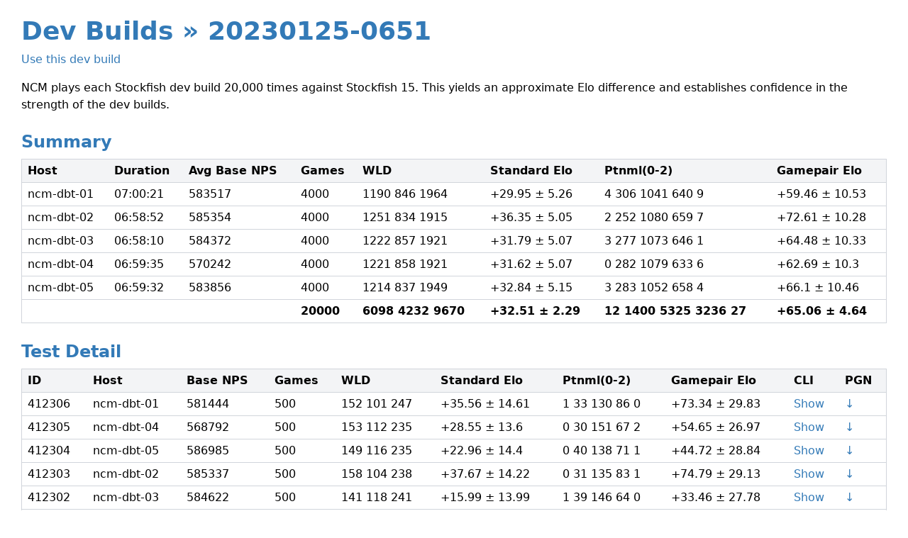

--- FILE ---
content_type: text/html; charset=utf-8
request_url: https://nextchessmove.com/dev-builds/d3860f8d5efa4d9df726fa605b24689d6a829c7e
body_size: 7550
content:
<!DOCTYPE html>
<html lang="en" class="h-full min-h-screen">
  <head>
    <meta charset="utf-8">
    <meta name="viewport" content="width=device-width, initial-scale=1">
    <meta name="csrf-token" content="YxEPJTd7HWMGa2R-PV0qbi8GFhh-MGoRWGYrXNENN-30Whd_CedtHV0u">

      <title>Next Chess Move: Stockfish Development Builds</title>

    <link phx-track-static rel="stylesheet" href="/assets/app-6d2a36065708d287f36a4cdd39e179d0.css?vsn=d">

<script type="text/javascript" src="https://www.gstatic.com/charts/loader.js"></script>

<script type="text/javascript">
  function buildTooltip(elo, committerDate, commitMessage) {
    return (
      '<div class="px-2 py-1 whitespace-nowrap">' +
        '<div class="font-bold">' +
          formatDevBuildName(committerDate) +
        '</div>' +
        '<div class="my-1">' +
          escapeHtml(commitMessage) +
        '</div>' +
        '<div>' +
          'Elo: ' + formatElo(elo) +
        '</span>' +
      '</div>'
    )
  }

  function escapeHtml(unsafe) {
    return unsafe
      .replace(/&/g, "&amp;")
      .replace(/</g, "&lt;")
      .replace(/>/g, "&gt;")
      .replace(/"/g, "&quot;")
      .replace(/'/g, "&#039;")
  }

  function formatDevBuildName(committerDate) {
    year = committerDate.substring(0, 4)
    month = committerDate.substring(5, 7)
    day = committerDate.substring(8, 10)
    hour = committerDate.substring(11, 13)
    minute = committerDate.substring(14, 16)

    return year + month + day + "-" + hour + minute
  }

  function formatElo(elo) {
    diff = elo[0]
    error = elo[1]
    return (diff >= 0 ? "+" : "") + diff.toFixed(2) + " &plusmn; " + error.toFixed(2)
  }
</script>

    
    
  
    <link rel="alternate" media="only screen and (max-width: 640px)" href="https://m.nextchessmove.com/dev-builds/d3860f8d5efa4d9df726fa605b24689d6a829c7e">
  


    <script src="https://js.stripe.com/v3/"></script>

    <script>
      (function() {
        var uv=document.createElement('script');
        uv.type='text/javascript';
        uv.async=true;
        uv.src='//widget.uservoice.com/WVm3DjQmb3pcCJTXZsJig.js';
        var s=document.getElementsByTagName('script')[0];
        s.parentNode.insertBefore(uv,s)
      })()
    </script>

    <script>
      function openUserVoice() {
        const UserVoice = window.UserVoice || [];

        UserVoice.push(
          [
            'showLightbox',
            'classic_widget',
            {
              mode: 'full',
              primary_color: '#7ea16b',
              link_color: '#3379b7',
              default_mode: 'support',
              forum_id: 159717
            }
          ]
        )
      }
    </script>
    <script async defer data-domain="nextchessmove.com" src="https://plausible.nextchessmove.com/js/plausible.js">
    </script>
  </head>
  <body class="min-h-full flex flex-col dark:bg-gray-800 dark:text-gray-300 ">
    <div class="flex-grow pb-16">
<div class="container mx-auto px-4">
  <h1 class="mt-6 text-4xl font-bold text-ncm-blue">
    <a href="/dev-builds">Dev Builds</a>
    &raquo; 20230125-0651
  </h1>

  <p class="mt-2">
    <a href="/?dev_build_id=d3860f8d5efa4d9df726fa605b24689d6a829c7e" class="link">
      Use this dev build
    </a>
  </p>

  <div class="mt-4">
    <p>
  NCM plays each Stockfish dev build 20,000 times against Stockfish 15.
  This yields an approximate Elo difference and establishes confidence in
  the strength of the dev
  builds.
</p>
  </div>

  <h2 class="mt-6 font-bold text-2xl text-ncm-blue">
    Summary
  </h2>

  <table class="mt-2 w-full border border-gray-300 text-left [&_th]:px-2 [&_th]:py-1 [&_td]:px-2 [&_td]:py-1">
    <thead>
      <tr class="bg-gray-100">
        <th>Host</th>
        <th>Duration</th>
        <th>Avg Base NPS</th>
        <th>Games</th>
        <th>WLD</th>
        <th>Standard Elo</th>
        <th>Ptnml(0-2)</th>
        <th>Gamepair Elo</th>
      </tr>
    </thead>
    <tbody class="[&>tr]:border-t [&>tr]:border-gray-300">

        <tr>
          <td>ncm-dbt-01</td>
          <td>07:00:21</td>
          <td>583517</td>
          <td>4000</td>
          <td>
1190
846
1964
          </td>
          <td>+29.95 &plusmn; 5.26</td>
          <td>4 306 1041 640 9</td>
          <td>+59.46 &plusmn; 10.53</td>
        </tr>

        <tr>
          <td>ncm-dbt-02</td>
          <td>06:58:52</td>
          <td>585354</td>
          <td>4000</td>
          <td>
1251
834
1915
          </td>
          <td>+36.35 &plusmn; 5.05</td>
          <td>2 252 1080 659 7</td>
          <td>+72.61 &plusmn; 10.28</td>
        </tr>

        <tr>
          <td>ncm-dbt-03</td>
          <td>06:58:10</td>
          <td>584372</td>
          <td>4000</td>
          <td>
1222
857
1921
          </td>
          <td>+31.79 &plusmn; 5.07</td>
          <td>3 277 1073 646 1</td>
          <td>+64.48 &plusmn; 10.33</td>
        </tr>

        <tr>
          <td>ncm-dbt-04</td>
          <td>06:59:35</td>
          <td>570242</td>
          <td>4000</td>
          <td>
1221
858
1921
          </td>
          <td>+31.62 &plusmn; 5.07</td>
          <td>0 282 1079 633 6</td>
          <td>+62.69 &plusmn; 10.3</td>
        </tr>

        <tr>
          <td>ncm-dbt-05</td>
          <td>06:59:32</td>
          <td>583856</td>
          <td>4000</td>
          <td>
1214
837
1949
          </td>
          <td>+32.84 &plusmn; 5.15</td>
          <td>3 283 1052 658 4</td>
          <td>+66.1 &plusmn; 10.46</td>
        </tr>


        <tr class="font-bold">
          <td colspan="3"></td>
          <td>20000</td>
          <td>
6098
4232
9670
          </td>
          <td>+32.51 &plusmn; 2.29</td>
          <td>12 1400 5325 3236 27</td>
          <td>+65.06 &plusmn; 4.64</td>
        </tr>

    </tbody>
  </table>

  <h2 class="mt-6 font-bold text-2xl text-ncm-blue">
    Test Detail
  </h2>

  <script type="text/javascript">
    function toggleCli(button) {
      hidden = button.closest("tr").nextElementSibling.classList.toggle("hidden")
      button.innerText = hidden ? "Show" : "Hide"
    }
  </script>

  <table class="mt-2 w-full border border-gray-300 text-left [&_td]:px-2 [&_td]:py-1 [&_th]:px-2 [&_th]:py-1">
    <thead>
      <tr class="bg-gray-100">
        <th>ID</th>
        <th>Host</th>
        <th>Base NPS</th>
        <th>Games</th>
        <th>WLD</th>
        <th>Standard Elo</th>
        <th>Ptnml(0-2)</th>
        <th>Gamepair Elo</th>
        <th>CLI</th>
        <th>PGN</th>
      </tr>
    </thead>
    <tbody class="[&_tr]:border-t [&_tr]:border-gray-300">

        <tr>
          <td>412306</td>
          <td>ncm-dbt-01</td>
          <td>581444</td>
          <td>500</td>
          <td>
152
101
247
          </td>
          <td>+35.56 &plusmn; 14.61</td>
          <td>
1
33
130
86
0
          </td>
          <td>+73.34 &plusmn; 29.83</td>
          <td>
            <button class="text-ncm-blue" onclick="toggleCli(this)">
              Show
            </button>
          </td>
          <td>

              <a href="https://s3-us-west-2.amazonaws.com/ncm-dbt-production/pgn-sf15/20230125-0651-d3860f8d5efa4d9df726fa605b24689d6a829c7e/ncm-dbt-20230125-0651-040.pgn.gz" class="text-ncm-blue">
                &darr;
              </a>

          </td>
        </tr>
        <tr class="hidden">
          <td colSpan="12">
            <pre class="text-sm py-2">cutechess-cli \
  -rounds 266 \
  -games 2 \
  -concurrency 16 \
  -srand 406951039 \
  -pgnout ncm-dbt-20230125-0651-040.pgn \
  -openings \
    file=UHO_4060_v2.epd \
    format=epd \
    order=random \
  -repeat \
  -resign \
    movecount=3 \
    score=600 \
  -draw \
    movenumber=34 \
    movecount=8 \
    score=5 \
  -each \
    tc=30+0.3 \
    timemargin=10000 \
    proto=uci \
    option.Hash=128 \
    option.Threads=8 \
  -engine \
    name=20230125-0651 \
    cmd=docker \
    arg=run \
    arg=-i \
    arg=--rm \
    arg=--entrypoint=/engine \
    arg=dev_build:d3860f8d5efa4d9df726fa605b24689d6a829c7e \
  -engine \
    name=sf15 \
    cmd=docker \
    arg=run \
    arg=-i \
    arg=--rm \
    arg=--entrypoint=/engine \
    arg=stockfish:15</pre>
          </td>
        </tr>

        <tr>
          <td>412305</td>
          <td>ncm-dbt-04</td>
          <td>568792</td>
          <td>500</td>
          <td>
153
112
235
          </td>
          <td>+28.55 &plusmn; 13.6</td>
          <td>
0
30
151
67
2
          </td>
          <td>+54.65 &plusmn; 26.97</td>
          <td>
            <button class="text-ncm-blue" onclick="toggleCli(this)">
              Show
            </button>
          </td>
          <td>

              <a href="https://s3-us-west-2.amazonaws.com/ncm-dbt-production/pgn-sf15/20230125-0651-d3860f8d5efa4d9df726fa605b24689d6a829c7e/ncm-dbt-20230125-0651-039.pgn.gz" class="text-ncm-blue">
                &darr;
              </a>

          </td>
        </tr>
        <tr class="hidden">
          <td colSpan="12">
            <pre class="text-sm py-2">cutechess-cli \
  -rounds 266 \
  -games 2 \
  -concurrency 16 \
  -srand 1328285889 \
  -pgnout ncm-dbt-20230125-0651-039.pgn \
  -openings \
    file=UHO_4060_v2.epd \
    format=epd \
    order=random \
  -repeat \
  -resign \
    movecount=3 \
    score=600 \
  -draw \
    movenumber=34 \
    movecount=8 \
    score=5 \
  -each \
    tc=30+0.3 \
    timemargin=10000 \
    proto=uci \
    option.Hash=128 \
    option.Threads=8 \
  -engine \
    name=20230125-0651 \
    cmd=docker \
    arg=run \
    arg=-i \
    arg=--rm \
    arg=--entrypoint=/engine \
    arg=dev_build:d3860f8d5efa4d9df726fa605b24689d6a829c7e \
  -engine \
    name=sf15 \
    cmd=docker \
    arg=run \
    arg=-i \
    arg=--rm \
    arg=--entrypoint=/engine \
    arg=stockfish:15</pre>
          </td>
        </tr>

        <tr>
          <td>412304</td>
          <td>ncm-dbt-05</td>
          <td>586985</td>
          <td>500</td>
          <td>
149
116
235
          </td>
          <td>+22.96 &plusmn; 14.4</td>
          <td>
0
40
138
71
1
          </td>
          <td>+44.72 &plusmn; 28.84</td>
          <td>
            <button class="text-ncm-blue" onclick="toggleCli(this)">
              Show
            </button>
          </td>
          <td>

              <a href="https://s3-us-west-2.amazonaws.com/ncm-dbt-production/pgn-sf15/20230125-0651-d3860f8d5efa4d9df726fa605b24689d6a829c7e/ncm-dbt-20230125-0651-038.pgn.gz" class="text-ncm-blue">
                &darr;
              </a>

          </td>
        </tr>
        <tr class="hidden">
          <td colSpan="12">
            <pre class="text-sm py-2">cutechess-cli \
  -rounds 266 \
  -games 2 \
  -concurrency 16 \
  -srand 77392920 \
  -pgnout ncm-dbt-20230125-0651-038.pgn \
  -openings \
    file=UHO_4060_v2.epd \
    format=epd \
    order=random \
  -repeat \
  -resign \
    movecount=3 \
    score=600 \
  -draw \
    movenumber=34 \
    movecount=8 \
    score=5 \
  -each \
    tc=30+0.3 \
    timemargin=10000 \
    proto=uci \
    option.Hash=128 \
    option.Threads=8 \
  -engine \
    name=20230125-0651 \
    cmd=docker \
    arg=run \
    arg=-i \
    arg=--rm \
    arg=--entrypoint=/engine \
    arg=dev_build:d3860f8d5efa4d9df726fa605b24689d6a829c7e \
  -engine \
    name=sf15 \
    cmd=docker \
    arg=run \
    arg=-i \
    arg=--rm \
    arg=--entrypoint=/engine \
    arg=stockfish:15</pre>
          </td>
        </tr>

        <tr>
          <td>412303</td>
          <td>ncm-dbt-02</td>
          <td>585337</td>
          <td>500</td>
          <td>
158
104
238
          </td>
          <td>+37.67 &plusmn; 14.22</td>
          <td>
0
31
135
83
1
          </td>
          <td>+74.79 &plusmn; 29.13</td>
          <td>
            <button class="text-ncm-blue" onclick="toggleCli(this)">
              Show
            </button>
          </td>
          <td>

              <a href="https://s3-us-west-2.amazonaws.com/ncm-dbt-production/pgn-sf15/20230125-0651-d3860f8d5efa4d9df726fa605b24689d6a829c7e/ncm-dbt-20230125-0651-037.pgn.gz" class="text-ncm-blue">
                &darr;
              </a>

          </td>
        </tr>
        <tr class="hidden">
          <td colSpan="12">
            <pre class="text-sm py-2">cutechess-cli \
  -rounds 266 \
  -games 2 \
  -concurrency 16 \
  -srand 254009189 \
  -pgnout ncm-dbt-20230125-0651-037.pgn \
  -openings \
    file=UHO_4060_v2.epd \
    format=epd \
    order=random \
  -repeat \
  -resign \
    movecount=3 \
    score=600 \
  -draw \
    movenumber=34 \
    movecount=8 \
    score=5 \
  -each \
    tc=30+0.3 \
    timemargin=10000 \
    proto=uci \
    option.Hash=128 \
    option.Threads=8 \
  -engine \
    name=20230125-0651 \
    cmd=docker \
    arg=run \
    arg=-i \
    arg=--rm \
    arg=--entrypoint=/engine \
    arg=dev_build:d3860f8d5efa4d9df726fa605b24689d6a829c7e \
  -engine \
    name=sf15 \
    cmd=docker \
    arg=run \
    arg=-i \
    arg=--rm \
    arg=--entrypoint=/engine \
    arg=stockfish:15</pre>
          </td>
        </tr>

        <tr>
          <td>412302</td>
          <td>ncm-dbt-03</td>
          <td>584622</td>
          <td>500</td>
          <td>
141
118
241
          </td>
          <td>+15.99 &plusmn; 13.99</td>
          <td>
1
39
146
64
0
          </td>
          <td>+33.46 &plusmn; 27.78</td>
          <td>
            <button class="text-ncm-blue" onclick="toggleCli(this)">
              Show
            </button>
          </td>
          <td>

              <a href="https://s3-us-west-2.amazonaws.com/ncm-dbt-production/pgn-sf15/20230125-0651-d3860f8d5efa4d9df726fa605b24689d6a829c7e/ncm-dbt-20230125-0651-036.pgn.gz" class="text-ncm-blue">
                &darr;
              </a>

          </td>
        </tr>
        <tr class="hidden">
          <td colSpan="12">
            <pre class="text-sm py-2">cutechess-cli \
  -rounds 266 \
  -games 2 \
  -concurrency 16 \
  -srand 3617791634 \
  -pgnout ncm-dbt-20230125-0651-036.pgn \
  -openings \
    file=UHO_4060_v2.epd \
    format=epd \
    order=random \
  -repeat \
  -resign \
    movecount=3 \
    score=600 \
  -draw \
    movenumber=34 \
    movecount=8 \
    score=5 \
  -each \
    tc=30+0.3 \
    timemargin=10000 \
    proto=uci \
    option.Hash=128 \
    option.Threads=8 \
  -engine \
    name=20230125-0651 \
    cmd=docker \
    arg=run \
    arg=-i \
    arg=--rm \
    arg=--entrypoint=/engine \
    arg=dev_build:d3860f8d5efa4d9df726fa605b24689d6a829c7e \
  -engine \
    name=sf15 \
    cmd=docker \
    arg=run \
    arg=-i \
    arg=--rm \
    arg=--entrypoint=/engine \
    arg=stockfish:15</pre>
          </td>
        </tr>

        <tr>
          <td>412301</td>
          <td>ncm-dbt-04</td>
          <td>571833</td>
          <td>500</td>
          <td>
135
110
255
          </td>
          <td>+17.39 &plusmn; 14.75</td>
          <td>
0
47
131
72
0
          </td>
          <td>+34.86 &plusmn; 29.77</td>
          <td>
            <button class="text-ncm-blue" onclick="toggleCli(this)">
              Show
            </button>
          </td>
          <td>

              <a href="https://s3-us-west-2.amazonaws.com/ncm-dbt-production/pgn-sf15/20230125-0651-d3860f8d5efa4d9df726fa605b24689d6a829c7e/ncm-dbt-20230125-0651-035.pgn.gz" class="text-ncm-blue">
                &darr;
              </a>

          </td>
        </tr>
        <tr class="hidden">
          <td colSpan="12">
            <pre class="text-sm py-2">cutechess-cli \
  -rounds 266 \
  -games 2 \
  -concurrency 16 \
  -srand 430408059 \
  -pgnout ncm-dbt-20230125-0651-035.pgn \
  -openings \
    file=UHO_4060_v2.epd \
    format=epd \
    order=random \
  -repeat \
  -resign \
    movecount=3 \
    score=600 \
  -draw \
    movenumber=34 \
    movecount=8 \
    score=5 \
  -each \
    tc=30+0.3 \
    timemargin=10000 \
    proto=uci \
    option.Hash=128 \
    option.Threads=8 \
  -engine \
    name=20230125-0651 \
    cmd=docker \
    arg=run \
    arg=-i \
    arg=--rm \
    arg=--entrypoint=/engine \
    arg=dev_build:d3860f8d5efa4d9df726fa605b24689d6a829c7e \
  -engine \
    name=sf15 \
    cmd=docker \
    arg=run \
    arg=-i \
    arg=--rm \
    arg=--entrypoint=/engine \
    arg=stockfish:15</pre>
          </td>
        </tr>

        <tr>
          <td>412300</td>
          <td>ncm-dbt-01</td>
          <td>584201</td>
          <td>500</td>
          <td>
146
114
240
          </td>
          <td>+22.26 &plusmn; 14.6</td>
          <td>
0
41
138
69
2
          </td>
          <td>+41.89 &plusmn; 28.84</td>
          <td>
            <button class="text-ncm-blue" onclick="toggleCli(this)">
              Show
            </button>
          </td>
          <td>

              <a href="https://s3-us-west-2.amazonaws.com/ncm-dbt-production/pgn-sf15/20230125-0651-d3860f8d5efa4d9df726fa605b24689d6a829c7e/ncm-dbt-20230125-0651-034.pgn.gz" class="text-ncm-blue">
                &darr;
              </a>

          </td>
        </tr>
        <tr class="hidden">
          <td colSpan="12">
            <pre class="text-sm py-2">cutechess-cli \
  -rounds 266 \
  -games 2 \
  -concurrency 16 \
  -srand 3051468129 \
  -pgnout ncm-dbt-20230125-0651-034.pgn \
  -openings \
    file=UHO_4060_v2.epd \
    format=epd \
    order=random \
  -repeat \
  -resign \
    movecount=3 \
    score=600 \
  -draw \
    movenumber=34 \
    movecount=8 \
    score=5 \
  -each \
    tc=30+0.3 \
    timemargin=10000 \
    proto=uci \
    option.Hash=128 \
    option.Threads=8 \
  -engine \
    name=20230125-0651 \
    cmd=docker \
    arg=run \
    arg=-i \
    arg=--rm \
    arg=--entrypoint=/engine \
    arg=dev_build:d3860f8d5efa4d9df726fa605b24689d6a829c7e \
  -engine \
    name=sf15 \
    cmd=docker \
    arg=run \
    arg=-i \
    arg=--rm \
    arg=--entrypoint=/engine \
    arg=stockfish:15</pre>
          </td>
        </tr>

        <tr>
          <td>412299</td>
          <td>ncm-dbt-02</td>
          <td>584706</td>
          <td>500</td>
          <td>
163
102
235
          </td>
          <td>+42.6 &plusmn; 14.91</td>
          <td>
0
33
125
90
2
          </td>
          <td>+83.57 &plusmn; 30.49</td>
          <td>
            <button class="text-ncm-blue" onclick="toggleCli(this)">
              Show
            </button>
          </td>
          <td>

              <a href="https://s3-us-west-2.amazonaws.com/ncm-dbt-production/pgn-sf15/20230125-0651-d3860f8d5efa4d9df726fa605b24689d6a829c7e/ncm-dbt-20230125-0651-033.pgn.gz" class="text-ncm-blue">
                &darr;
              </a>

          </td>
        </tr>
        <tr class="hidden">
          <td colSpan="12">
            <pre class="text-sm py-2">cutechess-cli \
  -rounds 266 \
  -games 2 \
  -concurrency 16 \
  -srand 259247717 \
  -pgnout ncm-dbt-20230125-0651-033.pgn \
  -openings \
    file=UHO_4060_v2.epd \
    format=epd \
    order=random \
  -repeat \
  -resign \
    movecount=3 \
    score=600 \
  -draw \
    movenumber=34 \
    movecount=8 \
    score=5 \
  -each \
    tc=30+0.3 \
    timemargin=10000 \
    proto=uci \
    option.Hash=128 \
    option.Threads=8 \
  -engine \
    name=20230125-0651 \
    cmd=docker \
    arg=run \
    arg=-i \
    arg=--rm \
    arg=--entrypoint=/engine \
    arg=dev_build:d3860f8d5efa4d9df726fa605b24689d6a829c7e \
  -engine \
    name=sf15 \
    cmd=docker \
    arg=run \
    arg=-i \
    arg=--rm \
    arg=--entrypoint=/engine \
    arg=stockfish:15</pre>
          </td>
        </tr>

        <tr>
          <td>412298</td>
          <td>ncm-dbt-05</td>
          <td>581610</td>
          <td>500</td>
          <td>
148
108
244
          </td>
          <td>+27.85 &plusmn; 14.87</td>
          <td>
0
42
126
82
0
          </td>
          <td>+56.07 &plusmn; 30.4</td>
          <td>
            <button class="text-ncm-blue" onclick="toggleCli(this)">
              Show
            </button>
          </td>
          <td>

              <a href="https://s3-us-west-2.amazonaws.com/ncm-dbt-production/pgn-sf15/20230125-0651-d3860f8d5efa4d9df726fa605b24689d6a829c7e/ncm-dbt-20230125-0651-032.pgn.gz" class="text-ncm-blue">
                &darr;
              </a>

          </td>
        </tr>
        <tr class="hidden">
          <td colSpan="12">
            <pre class="text-sm py-2">cutechess-cli \
  -rounds 266 \
  -games 2 \
  -concurrency 16 \
  -srand 3276557121 \
  -pgnout ncm-dbt-20230125-0651-032.pgn \
  -openings \
    file=UHO_4060_v2.epd \
    format=epd \
    order=random \
  -repeat \
  -resign \
    movecount=3 \
    score=600 \
  -draw \
    movenumber=34 \
    movecount=8 \
    score=5 \
  -each \
    tc=30+0.3 \
    timemargin=10000 \
    proto=uci \
    option.Hash=128 \
    option.Threads=8 \
  -engine \
    name=20230125-0651 \
    cmd=docker \
    arg=run \
    arg=-i \
    arg=--rm \
    arg=--entrypoint=/engine \
    arg=dev_build:d3860f8d5efa4d9df726fa605b24689d6a829c7e \
  -engine \
    name=sf15 \
    cmd=docker \
    arg=run \
    arg=-i \
    arg=--rm \
    arg=--entrypoint=/engine \
    arg=stockfish:15</pre>
          </td>
        </tr>

        <tr>
          <td>412297</td>
          <td>ncm-dbt-03</td>
          <td>584664</td>
          <td>500</td>
          <td>
157
99
244
          </td>
          <td>+40.48 &plusmn; 14.26</td>
          <td>
0
30
133
86
1
          </td>
          <td>+80.63 &plusmn; 29.38</td>
          <td>
            <button class="text-ncm-blue" onclick="toggleCli(this)">
              Show
            </button>
          </td>
          <td>

              <a href="https://s3-us-west-2.amazonaws.com/ncm-dbt-production/pgn-sf15/20230125-0651-d3860f8d5efa4d9df726fa605b24689d6a829c7e/ncm-dbt-20230125-0651-031.pgn.gz" class="text-ncm-blue">
                &darr;
              </a>

          </td>
        </tr>
        <tr class="hidden">
          <td colSpan="12">
            <pre class="text-sm py-2">cutechess-cli \
  -rounds 266 \
  -games 2 \
  -concurrency 16 \
  -srand 313751050 \
  -pgnout ncm-dbt-20230125-0651-031.pgn \
  -openings \
    file=UHO_4060_v2.epd \
    format=epd \
    order=random \
  -repeat \
  -resign \
    movecount=3 \
    score=600 \
  -draw \
    movenumber=34 \
    movecount=8 \
    score=5 \
  -each \
    tc=30+0.3 \
    timemargin=10000 \
    proto=uci \
    option.Hash=128 \
    option.Threads=8 \
  -engine \
    name=20230125-0651 \
    cmd=docker \
    arg=run \
    arg=-i \
    arg=--rm \
    arg=--entrypoint=/engine \
    arg=dev_build:d3860f8d5efa4d9df726fa605b24689d6a829c7e \
  -engine \
    name=sf15 \
    cmd=docker \
    arg=run \
    arg=-i \
    arg=--rm \
    arg=--entrypoint=/engine \
    arg=stockfish:15</pre>
          </td>
        </tr>

        <tr>
          <td>412296</td>
          <td>ncm-dbt-01</td>
          <td>583572</td>
          <td>500</td>
          <td>
154
123
223
          </td>
          <td>+21.57 &plusmn; 14.68</td>
          <td>
1
41
134
74
0
          </td>
          <td>+44.72 &plusmn; 29.37</td>
          <td>
            <button class="text-ncm-blue" onclick="toggleCli(this)">
              Show
            </button>
          </td>
          <td>

              <a href="https://s3-us-west-2.amazonaws.com/ncm-dbt-production/pgn-sf15/20230125-0651-d3860f8d5efa4d9df726fa605b24689d6a829c7e/ncm-dbt-20230125-0651-030.pgn.gz" class="text-ncm-blue">
                &darr;
              </a>

          </td>
        </tr>
        <tr class="hidden">
          <td colSpan="12">
            <pre class="text-sm py-2">cutechess-cli \
  -rounds 266 \
  -games 2 \
  -concurrency 16 \
  -srand 2624030681 \
  -pgnout ncm-dbt-20230125-0651-030.pgn \
  -openings \
    file=UHO_4060_v2.epd \
    format=epd \
    order=random \
  -repeat \
  -resign \
    movecount=3 \
    score=600 \
  -draw \
    movenumber=34 \
    movecount=8 \
    score=5 \
  -each \
    tc=30+0.3 \
    timemargin=10000 \
    proto=uci \
    option.Hash=128 \
    option.Threads=8 \
  -engine \
    name=20230125-0651 \
    cmd=docker \
    arg=run \
    arg=-i \
    arg=--rm \
    arg=--entrypoint=/engine \
    arg=dev_build:d3860f8d5efa4d9df726fa605b24689d6a829c7e \
  -engine \
    name=sf15 \
    cmd=docker \
    arg=run \
    arg=-i \
    arg=--rm \
    arg=--entrypoint=/engine \
    arg=stockfish:15</pre>
          </td>
        </tr>

        <tr>
          <td>412295</td>
          <td>ncm-dbt-04</td>
          <td>570228</td>
          <td>500</td>
          <td>
143
103
254
          </td>
          <td>+27.85 &plusmn; 14.23</td>
          <td>
0
37
136
77
0
          </td>
          <td>+56.07 &plusmn; 29.07</td>
          <td>
            <button class="text-ncm-blue" onclick="toggleCli(this)">
              Show
            </button>
          </td>
          <td>

              <a href="https://s3-us-west-2.amazonaws.com/ncm-dbt-production/pgn-sf15/20230125-0651-d3860f8d5efa4d9df726fa605b24689d6a829c7e/ncm-dbt-20230125-0651-029.pgn.gz" class="text-ncm-blue">
                &darr;
              </a>

          </td>
        </tr>
        <tr class="hidden">
          <td colSpan="12">
            <pre class="text-sm py-2">cutechess-cli \
  -rounds 266 \
  -games 2 \
  -concurrency 16 \
  -srand 3218915997 \
  -pgnout ncm-dbt-20230125-0651-029.pgn \
  -openings \
    file=UHO_4060_v2.epd \
    format=epd \
    order=random \
  -repeat \
  -resign \
    movecount=3 \
    score=600 \
  -draw \
    movenumber=34 \
    movecount=8 \
    score=5 \
  -each \
    tc=30+0.3 \
    timemargin=10000 \
    proto=uci \
    option.Hash=128 \
    option.Threads=8 \
  -engine \
    name=20230125-0651 \
    cmd=docker \
    arg=run \
    arg=-i \
    arg=--rm \
    arg=--entrypoint=/engine \
    arg=dev_build:d3860f8d5efa4d9df726fa605b24689d6a829c7e \
  -engine \
    name=sf15 \
    cmd=docker \
    arg=run \
    arg=-i \
    arg=--rm \
    arg=--entrypoint=/engine \
    arg=stockfish:15</pre>
          </td>
        </tr>

        <tr>
          <td>412294</td>
          <td>ncm-dbt-02</td>
          <td>584411</td>
          <td>500</td>
          <td>
149
110
241
          </td>
          <td>+27.15 &plusmn; 14.83</td>
          <td>
0
42
127
81
0
          </td>
          <td>+54.65 &plusmn; 30.27</td>
          <td>
            <button class="text-ncm-blue" onclick="toggleCli(this)">
              Show
            </button>
          </td>
          <td>

              <a href="https://s3-us-west-2.amazonaws.com/ncm-dbt-production/pgn-sf15/20230125-0651-d3860f8d5efa4d9df726fa605b24689d6a829c7e/ncm-dbt-20230125-0651-028.pgn.gz" class="text-ncm-blue">
                &darr;
              </a>

          </td>
        </tr>
        <tr class="hidden">
          <td colSpan="12">
            <pre class="text-sm py-2">cutechess-cli \
  -rounds 266 \
  -games 2 \
  -concurrency 16 \
  -srand 3060868106 \
  -pgnout ncm-dbt-20230125-0651-028.pgn \
  -openings \
    file=UHO_4060_v2.epd \
    format=epd \
    order=random \
  -repeat \
  -resign \
    movecount=3 \
    score=600 \
  -draw \
    movenumber=34 \
    movecount=8 \
    score=5 \
  -each \
    tc=30+0.3 \
    timemargin=10000 \
    proto=uci \
    option.Hash=128 \
    option.Threads=8 \
  -engine \
    name=20230125-0651 \
    cmd=docker \
    arg=run \
    arg=-i \
    arg=--rm \
    arg=--entrypoint=/engine \
    arg=dev_build:d3860f8d5efa4d9df726fa605b24689d6a829c7e \
  -engine \
    name=sf15 \
    cmd=docker \
    arg=run \
    arg=-i \
    arg=--rm \
    arg=--entrypoint=/engine \
    arg=stockfish:15</pre>
          </td>
        </tr>

        <tr>
          <td>412293</td>
          <td>ncm-dbt-05</td>
          <td>581361</td>
          <td>500</td>
          <td>
148
103
249
          </td>
          <td>+31.35 &plusmn; 15.11</td>
          <td>
1
38
127
83
1
          </td>
          <td>+63.23 &plusmn; 30.26</td>
          <td>
            <button class="text-ncm-blue" onclick="toggleCli(this)">
              Show
            </button>
          </td>
          <td>

              <a href="https://s3-us-west-2.amazonaws.com/ncm-dbt-production/pgn-sf15/20230125-0651-d3860f8d5efa4d9df726fa605b24689d6a829c7e/ncm-dbt-20230125-0651-027.pgn.gz" class="text-ncm-blue">
                &darr;
              </a>

          </td>
        </tr>
        <tr class="hidden">
          <td colSpan="12">
            <pre class="text-sm py-2">cutechess-cli \
  -rounds 266 \
  -games 2 \
  -concurrency 16 \
  -srand 1329999863 \
  -pgnout ncm-dbt-20230125-0651-027.pgn \
  -openings \
    file=UHO_4060_v2.epd \
    format=epd \
    order=random \
  -repeat \
  -resign \
    movecount=3 \
    score=600 \
  -draw \
    movenumber=34 \
    movecount=8 \
    score=5 \
  -each \
    tc=30+0.3 \
    timemargin=10000 \
    proto=uci \
    option.Hash=128 \
    option.Threads=8 \
  -engine \
    name=20230125-0651 \
    cmd=docker \
    arg=run \
    arg=-i \
    arg=--rm \
    arg=--entrypoint=/engine \
    arg=dev_build:d3860f8d5efa4d9df726fa605b24689d6a829c7e \
  -engine \
    name=sf15 \
    cmd=docker \
    arg=run \
    arg=-i \
    arg=--rm \
    arg=--entrypoint=/engine \
    arg=stockfish:15</pre>
          </td>
        </tr>

        <tr>
          <td>412292</td>
          <td>ncm-dbt-03</td>
          <td>583279</td>
          <td>500</td>
          <td>
154
118
228
          </td>
          <td>+25.06 &plusmn; 14.68</td>
          <td>
0
42
130
78
0
          </td>
          <td>+50.38 &plusmn; 29.88</td>
          <td>
            <button class="text-ncm-blue" onclick="toggleCli(this)">
              Show
            </button>
          </td>
          <td>

              <a href="https://s3-us-west-2.amazonaws.com/ncm-dbt-production/pgn-sf15/20230125-0651-d3860f8d5efa4d9df726fa605b24689d6a829c7e/ncm-dbt-20230125-0651-026.pgn.gz" class="text-ncm-blue">
                &darr;
              </a>

          </td>
        </tr>
        <tr class="hidden">
          <td colSpan="12">
            <pre class="text-sm py-2">cutechess-cli \
  -rounds 266 \
  -games 2 \
  -concurrency 16 \
  -srand 2377163342 \
  -pgnout ncm-dbt-20230125-0651-026.pgn \
  -openings \
    file=UHO_4060_v2.epd \
    format=epd \
    order=random \
  -repeat \
  -resign \
    movecount=3 \
    score=600 \
  -draw \
    movenumber=34 \
    movecount=8 \
    score=5 \
  -each \
    tc=30+0.3 \
    timemargin=10000 \
    proto=uci \
    option.Hash=128 \
    option.Threads=8 \
  -engine \
    name=20230125-0651 \
    cmd=docker \
    arg=run \
    arg=-i \
    arg=--rm \
    arg=--entrypoint=/engine \
    arg=dev_build:d3860f8d5efa4d9df726fa605b24689d6a829c7e \
  -engine \
    name=sf15 \
    cmd=docker \
    arg=run \
    arg=-i \
    arg=--rm \
    arg=--entrypoint=/engine \
    arg=stockfish:15</pre>
          </td>
        </tr>

        <tr>
          <td>412291</td>
          <td>ncm-dbt-04</td>
          <td>570148</td>
          <td>500</td>
          <td>
159
97
244
          </td>
          <td>+43.3 &plusmn; 14.42</td>
          <td>
0
30
129
90
1
          </td>
          <td>+86.52 &plusmn; 29.92</td>
          <td>
            <button class="text-ncm-blue" onclick="toggleCli(this)">
              Show
            </button>
          </td>
          <td>

              <a href="https://s3-us-west-2.amazonaws.com/ncm-dbt-production/pgn-sf15/20230125-0651-d3860f8d5efa4d9df726fa605b24689d6a829c7e/ncm-dbt-20230125-0651-025.pgn.gz" class="text-ncm-blue">
                &darr;
              </a>

          </td>
        </tr>
        <tr class="hidden">
          <td colSpan="12">
            <pre class="text-sm py-2">cutechess-cli \
  -rounds 266 \
  -games 2 \
  -concurrency 16 \
  -srand 955390520 \
  -pgnout ncm-dbt-20230125-0651-025.pgn \
  -openings \
    file=UHO_4060_v2.epd \
    format=epd \
    order=random \
  -repeat \
  -resign \
    movecount=3 \
    score=600 \
  -draw \
    movenumber=34 \
    movecount=8 \
    score=5 \
  -each \
    tc=30+0.3 \
    timemargin=10000 \
    proto=uci \
    option.Hash=128 \
    option.Threads=8 \
  -engine \
    name=20230125-0651 \
    cmd=docker \
    arg=run \
    arg=-i \
    arg=--rm \
    arg=--entrypoint=/engine \
    arg=dev_build:d3860f8d5efa4d9df726fa605b24689d6a829c7e \
  -engine \
    name=sf15 \
    cmd=docker \
    arg=run \
    arg=-i \
    arg=--rm \
    arg=--entrypoint=/engine \
    arg=stockfish:15</pre>
          </td>
        </tr>

        <tr>
          <td>412290</td>
          <td>ncm-dbt-01</td>
          <td>582945</td>
          <td>500</td>
          <td>
140
99
261
          </td>
          <td>+28.55 &plusmn; 15.05</td>
          <td>
0
42
126
81
1
          </td>
          <td>+56.07 &plusmn; 30.4</td>
          <td>
            <button class="text-ncm-blue" onclick="toggleCli(this)">
              Show
            </button>
          </td>
          <td>

              <a href="https://s3-us-west-2.amazonaws.com/ncm-dbt-production/pgn-sf15/20230125-0651-d3860f8d5efa4d9df726fa605b24689d6a829c7e/ncm-dbt-20230125-0651-024.pgn.gz" class="text-ncm-blue">
                &darr;
              </a>

          </td>
        </tr>
        <tr class="hidden">
          <td colSpan="12">
            <pre class="text-sm py-2">cutechess-cli \
  -rounds 266 \
  -games 2 \
  -concurrency 16 \
  -srand 1239058414 \
  -pgnout ncm-dbt-20230125-0651-024.pgn \
  -openings \
    file=UHO_4060_v2.epd \
    format=epd \
    order=random \
  -repeat \
  -resign \
    movecount=3 \
    score=600 \
  -draw \
    movenumber=34 \
    movecount=8 \
    score=5 \
  -each \
    tc=30+0.3 \
    timemargin=10000 \
    proto=uci \
    option.Hash=128 \
    option.Threads=8 \
  -engine \
    name=20230125-0651 \
    cmd=docker \
    arg=run \
    arg=-i \
    arg=--rm \
    arg=--entrypoint=/engine \
    arg=dev_build:d3860f8d5efa4d9df726fa605b24689d6a829c7e \
  -engine \
    name=sf15 \
    cmd=docker \
    arg=run \
    arg=-i \
    arg=--rm \
    arg=--entrypoint=/engine \
    arg=stockfish:15</pre>
          </td>
        </tr>

        <tr>
          <td>412289</td>
          <td>ncm-dbt-02</td>
          <td>585421</td>
          <td>500</td>
          <td>
175
109
216
          </td>
          <td>+46.13 &plusmn; 13.63</td>
          <td>
0
23
139
87
1
          </td>
          <td>+92.46 &plusmn; 28.41</td>
          <td>
            <button class="text-ncm-blue" onclick="toggleCli(this)">
              Show
            </button>
          </td>
          <td>

              <a href="https://s3-us-west-2.amazonaws.com/ncm-dbt-production/pgn-sf15/20230125-0651-d3860f8d5efa4d9df726fa605b24689d6a829c7e/ncm-dbt-20230125-0651-023.pgn.gz" class="text-ncm-blue">
                &darr;
              </a>

          </td>
        </tr>
        <tr class="hidden">
          <td colSpan="12">
            <pre class="text-sm py-2">cutechess-cli \
  -rounds 266 \
  -games 2 \
  -concurrency 16 \
  -srand 303382416 \
  -pgnout ncm-dbt-20230125-0651-023.pgn \
  -openings \
    file=UHO_4060_v2.epd \
    format=epd \
    order=random \
  -repeat \
  -resign \
    movecount=3 \
    score=600 \
  -draw \
    movenumber=34 \
    movecount=8 \
    score=5 \
  -each \
    tc=30+0.3 \
    timemargin=10000 \
    proto=uci \
    option.Hash=128 \
    option.Threads=8 \
  -engine \
    name=20230125-0651 \
    cmd=docker \
    arg=run \
    arg=-i \
    arg=--rm \
    arg=--entrypoint=/engine \
    arg=dev_build:d3860f8d5efa4d9df726fa605b24689d6a829c7e \
  -engine \
    name=sf15 \
    cmd=docker \
    arg=run \
    arg=-i \
    arg=--rm \
    arg=--entrypoint=/engine \
    arg=stockfish:15</pre>
          </td>
        </tr>

        <tr>
          <td>412288</td>
          <td>ncm-dbt-03</td>
          <td>584579</td>
          <td>500</td>
          <td>
157
97
246
          </td>
          <td>+41.89 &plusmn; 14.21</td>
          <td>
0
30
130
90
0
          </td>
          <td>+85.04 &plusmn; 29.79</td>
          <td>
            <button class="text-ncm-blue" onclick="toggleCli(this)">
              Show
            </button>
          </td>
          <td>

              <a href="https://s3-us-west-2.amazonaws.com/ncm-dbt-production/pgn-sf15/20230125-0651-d3860f8d5efa4d9df726fa605b24689d6a829c7e/ncm-dbt-20230125-0651-022.pgn.gz" class="text-ncm-blue">
                &darr;
              </a>

          </td>
        </tr>
        <tr class="hidden">
          <td colSpan="12">
            <pre class="text-sm py-2">cutechess-cli \
  -rounds 266 \
  -games 2 \
  -concurrency 16 \
  -srand 3971481638 \
  -pgnout ncm-dbt-20230125-0651-022.pgn \
  -openings \
    file=UHO_4060_v2.epd \
    format=epd \
    order=random \
  -repeat \
  -resign \
    movecount=3 \
    score=600 \
  -draw \
    movenumber=34 \
    movecount=8 \
    score=5 \
  -each \
    tc=30+0.3 \
    timemargin=10000 \
    proto=uci \
    option.Hash=128 \
    option.Threads=8 \
  -engine \
    name=20230125-0651 \
    cmd=docker \
    arg=run \
    arg=-i \
    arg=--rm \
    arg=--entrypoint=/engine \
    arg=dev_build:d3860f8d5efa4d9df726fa605b24689d6a829c7e \
  -engine \
    name=sf15 \
    cmd=docker \
    arg=run \
    arg=-i \
    arg=--rm \
    arg=--entrypoint=/engine \
    arg=stockfish:15</pre>
          </td>
        </tr>

        <tr>
          <td>412287</td>
          <td>ncm-dbt-05</td>
          <td>580489</td>
          <td>500</td>
          <td>
143
99
258
          </td>
          <td>+30.65 &plusmn; 13.89</td>
          <td>
0
33
140
77
0
          </td>
          <td>+61.79 &plusmn; 28.49</td>
          <td>
            <button class="text-ncm-blue" onclick="toggleCli(this)">
              Show
            </button>
          </td>
          <td>

              <a href="https://s3-us-west-2.amazonaws.com/ncm-dbt-production/pgn-sf15/20230125-0651-d3860f8d5efa4d9df726fa605b24689d6a829c7e/ncm-dbt-20230125-0651-021.pgn.gz" class="text-ncm-blue">
                &darr;
              </a>

          </td>
        </tr>
        <tr class="hidden">
          <td colSpan="12">
            <pre class="text-sm py-2">cutechess-cli \
  -rounds 266 \
  -games 2 \
  -concurrency 16 \
  -srand 2736097544 \
  -pgnout ncm-dbt-20230125-0651-021.pgn \
  -openings \
    file=UHO_4060_v2.epd \
    format=epd \
    order=random \
  -repeat \
  -resign \
    movecount=3 \
    score=600 \
  -draw \
    movenumber=34 \
    movecount=8 \
    score=5 \
  -each \
    tc=30+0.3 \
    timemargin=10000 \
    proto=uci \
    option.Hash=128 \
    option.Threads=8 \
  -engine \
    name=20230125-0651 \
    cmd=docker \
    arg=run \
    arg=-i \
    arg=--rm \
    arg=--entrypoint=/engine \
    arg=dev_build:d3860f8d5efa4d9df726fa605b24689d6a829c7e \
  -engine \
    name=sf15 \
    cmd=docker \
    arg=run \
    arg=-i \
    arg=--rm \
    arg=--entrypoint=/engine \
    arg=stockfish:15</pre>
          </td>
        </tr>

        <tr>
          <td>412286</td>
          <td>ncm-dbt-01</td>
          <td>585506</td>
          <td>500</td>
          <td>
150
94
256
          </td>
          <td>+39.08 &plusmn; 15.08</td>
          <td>
1
32
130
84
3
          </td>
          <td>+76.25 &plusmn; 29.82</td>
          <td>
            <button class="text-ncm-blue" onclick="toggleCli(this)">
              Show
            </button>
          </td>
          <td>

              <a href="https://s3-us-west-2.amazonaws.com/ncm-dbt-production/pgn-sf15/20230125-0651-d3860f8d5efa4d9df726fa605b24689d6a829c7e/ncm-dbt-20230125-0651-020.pgn.gz" class="text-ncm-blue">
                &darr;
              </a>

          </td>
        </tr>
        <tr class="hidden">
          <td colSpan="12">
            <pre class="text-sm py-2">cutechess-cli \
  -rounds 266 \
  -games 2 \
  -concurrency 16 \
  -srand 3324463912 \
  -pgnout ncm-dbt-20230125-0651-020.pgn \
  -openings \
    file=UHO_4060_v2.epd \
    format=epd \
    order=random \
  -repeat \
  -resign \
    movecount=3 \
    score=600 \
  -draw \
    movenumber=34 \
    movecount=8 \
    score=5 \
  -each \
    tc=30+0.3 \
    timemargin=10000 \
    proto=uci \
    option.Hash=128 \
    option.Threads=8 \
  -engine \
    name=20230125-0651 \
    cmd=docker \
    arg=run \
    arg=-i \
    arg=--rm \
    arg=--entrypoint=/engine \
    arg=dev_build:d3860f8d5efa4d9df726fa605b24689d6a829c7e \
  -engine \
    name=sf15 \
    cmd=docker \
    arg=run \
    arg=-i \
    arg=--rm \
    arg=--entrypoint=/engine \
    arg=stockfish:15</pre>
          </td>
        </tr>

        <tr>
          <td>412285</td>
          <td>ncm-dbt-04</td>
          <td>568554</td>
          <td>500</td>
          <td>
152
109
239
          </td>
          <td>+29.95 &plusmn; 15.02</td>
          <td>
0
41
126
82
1
          </td>
          <td>+58.93 &plusmn; 30.4</td>
          <td>
            <button class="text-ncm-blue" onclick="toggleCli(this)">
              Show
            </button>
          </td>
          <td>

              <a href="https://s3-us-west-2.amazonaws.com/ncm-dbt-production/pgn-sf15/20230125-0651-d3860f8d5efa4d9df726fa605b24689d6a829c7e/ncm-dbt-20230125-0651-019.pgn.gz" class="text-ncm-blue">
                &darr;
              </a>

          </td>
        </tr>
        <tr class="hidden">
          <td colSpan="12">
            <pre class="text-sm py-2">cutechess-cli \
  -rounds 266 \
  -games 2 \
  -concurrency 16 \
  -srand 2429324106 \
  -pgnout ncm-dbt-20230125-0651-019.pgn \
  -openings \
    file=UHO_4060_v2.epd \
    format=epd \
    order=random \
  -repeat \
  -resign \
    movecount=3 \
    score=600 \
  -draw \
    movenumber=34 \
    movecount=8 \
    score=5 \
  -each \
    tc=30+0.3 \
    timemargin=10000 \
    proto=uci \
    option.Hash=128 \
    option.Threads=8 \
  -engine \
    name=20230125-0651 \
    cmd=docker \
    arg=run \
    arg=-i \
    arg=--rm \
    arg=--entrypoint=/engine \
    arg=dev_build:d3860f8d5efa4d9df726fa605b24689d6a829c7e \
  -engine \
    name=sf15 \
    cmd=docker \
    arg=run \
    arg=-i \
    arg=--rm \
    arg=--entrypoint=/engine \
    arg=stockfish:15</pre>
          </td>
        </tr>

        <tr>
          <td>412284</td>
          <td>ncm-dbt-02</td>
          <td>586350</td>
          <td>500</td>
          <td>
145
101
254
          </td>
          <td>+30.65 &plusmn; 13.05</td>
          <td>
0
27
152
71
0
          </td>
          <td>+61.79 &plusmn; 26.76</td>
          <td>
            <button class="text-ncm-blue" onclick="toggleCli(this)">
              Show
            </button>
          </td>
          <td>

              <a href="https://s3-us-west-2.amazonaws.com/ncm-dbt-production/pgn-sf15/20230125-0651-d3860f8d5efa4d9df726fa605b24689d6a829c7e/ncm-dbt-20230125-0651-018.pgn.gz" class="text-ncm-blue">
                &darr;
              </a>

          </td>
        </tr>
        <tr class="hidden">
          <td colSpan="12">
            <pre class="text-sm py-2">cutechess-cli \
  -rounds 266 \
  -games 2 \
  -concurrency 16 \
  -srand 823763249 \
  -pgnout ncm-dbt-20230125-0651-018.pgn \
  -openings \
    file=UHO_4060_v2.epd \
    format=epd \
    order=random \
  -repeat \
  -resign \
    movecount=3 \
    score=600 \
  -draw \
    movenumber=34 \
    movecount=8 \
    score=5 \
  -each \
    tc=30+0.3 \
    timemargin=10000 \
    proto=uci \
    option.Hash=128 \
    option.Threads=8 \
  -engine \
    name=20230125-0651 \
    cmd=docker \
    arg=run \
    arg=-i \
    arg=--rm \
    arg=--entrypoint=/engine \
    arg=dev_build:d3860f8d5efa4d9df726fa605b24689d6a829c7e \
  -engine \
    name=sf15 \
    cmd=docker \
    arg=run \
    arg=-i \
    arg=--rm \
    arg=--entrypoint=/engine \
    arg=stockfish:15</pre>
          </td>
        </tr>

        <tr>
          <td>412283</td>
          <td>ncm-dbt-03</td>
          <td>587113</td>
          <td>500</td>
          <td>
148
99
253
          </td>
          <td>+34.16 &plusmn; 15.16</td>
          <td>
1
38
122
89
0
          </td>
          <td>+70.44 &plusmn; 30.91</td>
          <td>
            <button class="text-ncm-blue" onclick="toggleCli(this)">
              Show
            </button>
          </td>
          <td>

              <a href="https://s3-us-west-2.amazonaws.com/ncm-dbt-production/pgn-sf15/20230125-0651-d3860f8d5efa4d9df726fa605b24689d6a829c7e/ncm-dbt-20230125-0651-017.pgn.gz" class="text-ncm-blue">
                &darr;
              </a>

          </td>
        </tr>
        <tr class="hidden">
          <td colSpan="12">
            <pre class="text-sm py-2">cutechess-cli \
  -rounds 266 \
  -games 2 \
  -concurrency 16 \
  -srand 1373314552 \
  -pgnout ncm-dbt-20230125-0651-017.pgn \
  -openings \
    file=UHO_4060_v2.epd \
    format=epd \
    order=random \
  -repeat \
  -resign \
    movecount=3 \
    score=600 \
  -draw \
    movenumber=34 \
    movecount=8 \
    score=5 \
  -each \
    tc=30+0.3 \
    timemargin=10000 \
    proto=uci \
    option.Hash=128 \
    option.Threads=8 \
  -engine \
    name=20230125-0651 \
    cmd=docker \
    arg=run \
    arg=-i \
    arg=--rm \
    arg=--entrypoint=/engine \
    arg=dev_build:d3860f8d5efa4d9df726fa605b24689d6a829c7e \
  -engine \
    name=sf15 \
    cmd=docker \
    arg=run \
    arg=-i \
    arg=--rm \
    arg=--entrypoint=/engine \
    arg=stockfish:15</pre>
          </td>
        </tr>

        <tr>
          <td>412282</td>
          <td>ncm-dbt-05</td>
          <td>584411</td>
          <td>500</td>
          <td>
163
113
224
          </td>
          <td>+34.86 &plusmn; 14.44</td>
          <td>
0
35
130
85
0
          </td>
          <td>+70.44 &plusmn; 29.84</td>
          <td>
            <button class="text-ncm-blue" onclick="toggleCli(this)">
              Show
            </button>
          </td>
          <td>

              <a href="https://s3-us-west-2.amazonaws.com/ncm-dbt-production/pgn-sf15/20230125-0651-d3860f8d5efa4d9df726fa605b24689d6a829c7e/ncm-dbt-20230125-0651-016.pgn.gz" class="text-ncm-blue">
                &darr;
              </a>

          </td>
        </tr>
        <tr class="hidden">
          <td colSpan="12">
            <pre class="text-sm py-2">cutechess-cli \
  -rounds 266 \
  -games 2 \
  -concurrency 16 \
  -srand 2246922735 \
  -pgnout ncm-dbt-20230125-0651-016.pgn \
  -openings \
    file=UHO_4060_v2.epd \
    format=epd \
    order=random \
  -repeat \
  -resign \
    movecount=3 \
    score=600 \
  -draw \
    movenumber=34 \
    movecount=8 \
    score=5 \
  -each \
    tc=30+0.3 \
    timemargin=10000 \
    proto=uci \
    option.Hash=128 \
    option.Threads=8 \
  -engine \
    name=20230125-0651 \
    cmd=docker \
    arg=run \
    arg=-i \
    arg=--rm \
    arg=--entrypoint=/engine \
    arg=dev_build:d3860f8d5efa4d9df726fa605b24689d6a829c7e \
  -engine \
    name=sf15 \
    cmd=docker \
    arg=run \
    arg=-i \
    arg=--rm \
    arg=--entrypoint=/engine \
    arg=stockfish:15</pre>
          </td>
        </tr>

        <tr>
          <td>412281</td>
          <td>ncm-dbt-01</td>
          <td>584832</td>
          <td>500</td>
          <td>
145
100
255
          </td>
          <td>+31.35 &plusmn; 15.6</td>
          <td>
0
44
119
85
2
          </td>
          <td>+60.36 &plusmn; 31.3</td>
          <td>
            <button class="text-ncm-blue" onclick="toggleCli(this)">
              Show
            </button>
          </td>
          <td>

              <a href="https://s3-us-west-2.amazonaws.com/ncm-dbt-production/pgn-sf15/20230125-0651-d3860f8d5efa4d9df726fa605b24689d6a829c7e/ncm-dbt-20230125-0651-015.pgn.gz" class="text-ncm-blue">
                &darr;
              </a>

          </td>
        </tr>
        <tr class="hidden">
          <td colSpan="12">
            <pre class="text-sm py-2">cutechess-cli \
  -rounds 266 \
  -games 2 \
  -concurrency 16 \
  -srand 1413731372 \
  -pgnout ncm-dbt-20230125-0651-015.pgn \
  -openings \
    file=UHO_4060_v2.epd \
    format=epd \
    order=random \
  -repeat \
  -resign \
    movecount=3 \
    score=600 \
  -draw \
    movenumber=34 \
    movecount=8 \
    score=5 \
  -each \
    tc=30+0.3 \
    timemargin=10000 \
    proto=uci \
    option.Hash=128 \
    option.Threads=8 \
  -engine \
    name=20230125-0651 \
    cmd=docker \
    arg=run \
    arg=-i \
    arg=--rm \
    arg=--entrypoint=/engine \
    arg=dev_build:d3860f8d5efa4d9df726fa605b24689d6a829c7e \
  -engine \
    name=sf15 \
    cmd=docker \
    arg=run \
    arg=-i \
    arg=--rm \
    arg=--entrypoint=/engine \
    arg=stockfish:15</pre>
          </td>
        </tr>

        <tr>
          <td>412280</td>
          <td>ncm-dbt-02</td>
          <td>584664</td>
          <td>500</td>
          <td>
154
110
236
          </td>
          <td>+30.65 &plusmn; 14.02</td>
          <td>
1
31
141
77
0
          </td>
          <td>+63.23 &plusmn; 28.35</td>
          <td>
            <button class="text-ncm-blue" onclick="toggleCli(this)">
              Show
            </button>
          </td>
          <td>

              <a href="https://s3-us-west-2.amazonaws.com/ncm-dbt-production/pgn-sf15/20230125-0651-d3860f8d5efa4d9df726fa605b24689d6a829c7e/ncm-dbt-20230125-0651-014.pgn.gz" class="text-ncm-blue">
                &darr;
              </a>

          </td>
        </tr>
        <tr class="hidden">
          <td colSpan="12">
            <pre class="text-sm py-2">cutechess-cli \
  -rounds 266 \
  -games 2 \
  -concurrency 16 \
  -srand 2373087753 \
  -pgnout ncm-dbt-20230125-0651-014.pgn \
  -openings \
    file=UHO_4060_v2.epd \
    format=epd \
    order=random \
  -repeat \
  -resign \
    movecount=3 \
    score=600 \
  -draw \
    movenumber=34 \
    movecount=8 \
    score=5 \
  -each \
    tc=30+0.3 \
    timemargin=10000 \
    proto=uci \
    option.Hash=128 \
    option.Threads=8 \
  -engine \
    name=20230125-0651 \
    cmd=docker \
    arg=run \
    arg=-i \
    arg=--rm \
    arg=--entrypoint=/engine \
    arg=dev_build:d3860f8d5efa4d9df726fa605b24689d6a829c7e \
  -engine \
    name=sf15 \
    cmd=docker \
    arg=run \
    arg=-i \
    arg=--rm \
    arg=--entrypoint=/engine \
    arg=stockfish:15</pre>
          </td>
        </tr>

        <tr>
          <td>412279</td>
          <td>ncm-dbt-04</td>
          <td>568713</td>
          <td>500</td>
          <td>
160
111
229
          </td>
          <td>+34.16 &plusmn; 14.39</td>
          <td>
0
35
131
84
0
          </td>
          <td>+68.99 &plusmn; 29.71</td>
          <td>
            <button class="text-ncm-blue" onclick="toggleCli(this)">
              Show
            </button>
          </td>
          <td>

              <a href="https://s3-us-west-2.amazonaws.com/ncm-dbt-production/pgn-sf15/20230125-0651-d3860f8d5efa4d9df726fa605b24689d6a829c7e/ncm-dbt-20230125-0651-013.pgn.gz" class="text-ncm-blue">
                &darr;
              </a>

          </td>
        </tr>
        <tr class="hidden">
          <td colSpan="12">
            <pre class="text-sm py-2">cutechess-cli \
  -rounds 266 \
  -games 2 \
  -concurrency 16 \
  -srand 1368697870 \
  -pgnout ncm-dbt-20230125-0651-013.pgn \
  -openings \
    file=UHO_4060_v2.epd \
    format=epd \
    order=random \
  -repeat \
  -resign \
    movecount=3 \
    score=600 \
  -draw \
    movenumber=34 \
    movecount=8 \
    score=5 \
  -each \
    tc=30+0.3 \
    timemargin=10000 \
    proto=uci \
    option.Hash=128 \
    option.Threads=8 \
  -engine \
    name=20230125-0651 \
    cmd=docker \
    arg=run \
    arg=-i \
    arg=--rm \
    arg=--entrypoint=/engine \
    arg=dev_build:d3860f8d5efa4d9df726fa605b24689d6a829c7e \
  -engine \
    name=sf15 \
    cmd=docker \
    arg=run \
    arg=-i \
    arg=--rm \
    arg=--entrypoint=/engine \
    arg=stockfish:15</pre>
          </td>
        </tr>

        <tr>
          <td>412278</td>
          <td>ncm-dbt-05</td>
          <td>581985</td>
          <td>500</td>
          <td>
158
99
243
          </td>
          <td>+41.19 &plusmn; 14.7</td>
          <td>
2
27
132
88
1
          </td>
          <td>+85.04 &plusmn; 29.5</td>
          <td>
            <button class="text-ncm-blue" onclick="toggleCli(this)">
              Show
            </button>
          </td>
          <td>

              <a href="https://s3-us-west-2.amazonaws.com/ncm-dbt-production/pgn-sf15/20230125-0651-d3860f8d5efa4d9df726fa605b24689d6a829c7e/ncm-dbt-20230125-0651-012.pgn.gz" class="text-ncm-blue">
                &darr;
              </a>

          </td>
        </tr>
        <tr class="hidden">
          <td colSpan="12">
            <pre class="text-sm py-2">cutechess-cli \
  -rounds 266 \
  -games 2 \
  -concurrency 16 \
  -srand 790363479 \
  -pgnout ncm-dbt-20230125-0651-012.pgn \
  -openings \
    file=UHO_4060_v2.epd \
    format=epd \
    order=random \
  -repeat \
  -resign \
    movecount=3 \
    score=600 \
  -draw \
    movenumber=34 \
    movecount=8 \
    score=5 \
  -each \
    tc=30+0.3 \
    timemargin=10000 \
    proto=uci \
    option.Hash=128 \
    option.Threads=8 \
  -engine \
    name=20230125-0651 \
    cmd=docker \
    arg=run \
    arg=-i \
    arg=--rm \
    arg=--entrypoint=/engine \
    arg=dev_build:d3860f8d5efa4d9df726fa605b24689d6a829c7e \
  -engine \
    name=sf15 \
    cmd=docker \
    arg=run \
    arg=-i \
    arg=--rm \
    arg=--entrypoint=/engine \
    arg=stockfish:15</pre>
          </td>
        </tr>

        <tr>
          <td>412277</td>
          <td>ncm-dbt-03</td>
          <td>585042</td>
          <td>500</td>
          <td>
153
104
243
          </td>
          <td>+34.16 &plusmn; 14.39</td>
          <td>
0
35
131
84
0
          </td>
          <td>+68.99 &plusmn; 29.71</td>
          <td>
            <button class="text-ncm-blue" onclick="toggleCli(this)">
              Show
            </button>
          </td>
          <td>

              <a href="https://s3-us-west-2.amazonaws.com/ncm-dbt-production/pgn-sf15/20230125-0651-d3860f8d5efa4d9df726fa605b24689d6a829c7e/ncm-dbt-20230125-0651-011.pgn.gz" class="text-ncm-blue">
                &darr;
              </a>

          </td>
        </tr>
        <tr class="hidden">
          <td colSpan="12">
            <pre class="text-sm py-2">cutechess-cli \
  -rounds 266 \
  -games 2 \
  -concurrency 16 \
  -srand 681222263 \
  -pgnout ncm-dbt-20230125-0651-011.pgn \
  -openings \
    file=UHO_4060_v2.epd \
    format=epd \
    order=random \
  -repeat \
  -resign \
    movecount=3 \
    score=600 \
  -draw \
    movenumber=34 \
    movecount=8 \
    score=5 \
  -each \
    tc=30+0.3 \
    timemargin=10000 \
    proto=uci \
    option.Hash=128 \
    option.Threads=8 \
  -engine \
    name=20230125-0651 \
    cmd=docker \
    arg=run \
    arg=-i \
    arg=--rm \
    arg=--entrypoint=/engine \
    arg=dev_build:d3860f8d5efa4d9df726fa605b24689d6a829c7e \
  -engine \
    name=sf15 \
    cmd=docker \
    arg=run \
    arg=-i \
    arg=--rm \
    arg=--entrypoint=/engine \
    arg=stockfish:15</pre>
          </td>
        </tr>

        <tr>
          <td>412276</td>
          <td>ncm-dbt-04</td>
          <td>570629</td>
          <td>500</td>
          <td>
156
107
237
          </td>
          <td>+34.16 &plusmn; 14.91</td>
          <td>
0
37
129
82
2
          </td>
          <td>+66.1 &plusmn; 29.99</td>
          <td>
            <button class="text-ncm-blue" onclick="toggleCli(this)">
              Show
            </button>
          </td>
          <td>

              <a href="https://s3-us-west-2.amazonaws.com/ncm-dbt-production/pgn-sf15/20230125-0651-d3860f8d5efa4d9df726fa605b24689d6a829c7e/ncm-dbt-20230125-0651-010.pgn.gz" class="text-ncm-blue">
                &darr;
              </a>

          </td>
        </tr>
        <tr class="hidden">
          <td colSpan="12">
            <pre class="text-sm py-2">cutechess-cli \
  -rounds 266 \
  -games 2 \
  -concurrency 16 \
  -srand 1645021058 \
  -pgnout ncm-dbt-20230125-0651-010.pgn \
  -openings \
    file=UHO_4060_v2.epd \
    format=epd \
    order=random \
  -repeat \
  -resign \
    movecount=3 \
    score=600 \
  -draw \
    movenumber=34 \
    movecount=8 \
    score=5 \
  -each \
    tc=30+0.3 \
    timemargin=10000 \
    proto=uci \
    option.Hash=128 \
    option.Threads=8 \
  -engine \
    name=20230125-0651 \
    cmd=docker \
    arg=run \
    arg=-i \
    arg=--rm \
    arg=--entrypoint=/engine \
    arg=dev_build:d3860f8d5efa4d9df726fa605b24689d6a829c7e \
  -engine \
    name=sf15 \
    cmd=docker \
    arg=run \
    arg=-i \
    arg=--rm \
    arg=--entrypoint=/engine \
    arg=stockfish:15</pre>
          </td>
        </tr>

        <tr>
          <td>412275</td>
          <td>ncm-dbt-02</td>
          <td>584916</td>
          <td>500</td>
          <td>
147
97
256
          </td>
          <td>+34.86 &plusmn; 14.83</td>
          <td>
1
35
127
87
0
          </td>
          <td>+71.89 &plusmn; 30.24</td>
          <td>
            <button class="text-ncm-blue" onclick="toggleCli(this)">
              Show
            </button>
          </td>
          <td>

              <a href="https://s3-us-west-2.amazonaws.com/ncm-dbt-production/pgn-sf15/20230125-0651-d3860f8d5efa4d9df726fa605b24689d6a829c7e/ncm-dbt-20230125-0651-009.pgn.gz" class="text-ncm-blue">
                &darr;
              </a>

          </td>
        </tr>
        <tr class="hidden">
          <td colSpan="12">
            <pre class="text-sm py-2">cutechess-cli \
  -rounds 266 \
  -games 2 \
  -concurrency 16 \
  -srand 3870425712 \
  -pgnout ncm-dbt-20230125-0651-009.pgn \
  -openings \
    file=UHO_4060_v2.epd \
    format=epd \
    order=random \
  -repeat \
  -resign \
    movecount=3 \
    score=600 \
  -draw \
    movenumber=34 \
    movecount=8 \
    score=5 \
  -each \
    tc=30+0.3 \
    timemargin=10000 \
    proto=uci \
    option.Hash=128 \
    option.Threads=8 \
  -engine \
    name=20230125-0651 \
    cmd=docker \
    arg=run \
    arg=-i \
    arg=--rm \
    arg=--entrypoint=/engine \
    arg=dev_build:d3860f8d5efa4d9df726fa605b24689d6a829c7e \
  -engine \
    name=sf15 \
    cmd=docker \
    arg=run \
    arg=-i \
    arg=--rm \
    arg=--entrypoint=/engine \
    arg=stockfish:15</pre>
          </td>
        </tr>

        <tr>
          <td>412274</td>
          <td>ncm-dbt-01</td>
          <td>582652</td>
          <td>500</td>
          <td>
153
104
243
          </td>
          <td>+34.16 &plusmn; 14.13</td>
          <td>
0
32
138
79
1
          </td>
          <td>+67.55 &plusmn; 28.74</td>
          <td>
            <button class="text-ncm-blue" onclick="toggleCli(this)">
              Show
            </button>
          </td>
          <td>

              <a href="https://s3-us-west-2.amazonaws.com/ncm-dbt-production/pgn-sf15/20230125-0651-d3860f8d5efa4d9df726fa605b24689d6a829c7e/ncm-dbt-20230125-0651-008.pgn.gz" class="text-ncm-blue">
                &darr;
              </a>

          </td>
        </tr>
        <tr class="hidden">
          <td colSpan="12">
            <pre class="text-sm py-2">cutechess-cli \
  -rounds 266 \
  -games 2 \
  -concurrency 16 \
  -srand 1955925948 \
  -pgnout ncm-dbt-20230125-0651-008.pgn \
  -openings \
    file=UHO_4060_v2.epd \
    format=epd \
    order=random \
  -repeat \
  -resign \
    movecount=3 \
    score=600 \
  -draw \
    movenumber=34 \
    movecount=8 \
    score=5 \
  -each \
    tc=30+0.3 \
    timemargin=10000 \
    proto=uci \
    option.Hash=128 \
    option.Threads=8 \
  -engine \
    name=20230125-0651 \
    cmd=docker \
    arg=run \
    arg=-i \
    arg=--rm \
    arg=--entrypoint=/engine \
    arg=dev_build:d3860f8d5efa4d9df726fa605b24689d6a829c7e \
  -engine \
    name=sf15 \
    cmd=docker \
    arg=run \
    arg=-i \
    arg=--rm \
    arg=--entrypoint=/engine \
    arg=stockfish:15</pre>
          </td>
        </tr>

        <tr>
          <td>412273</td>
          <td>ncm-dbt-05</td>
          <td>586689</td>
          <td>500</td>
          <td>
159
106
235
          </td>
          <td>+36.97 &plusmn; 14.7</td>
          <td>
0
35
128
86
1
          </td>
          <td>+73.34 &plusmn; 30.1</td>
          <td>
            <button class="text-ncm-blue" onclick="toggleCli(this)">
              Show
            </button>
          </td>
          <td>

              <a href="https://s3-us-west-2.amazonaws.com/ncm-dbt-production/pgn-sf15/20230125-0651-d3860f8d5efa4d9df726fa605b24689d6a829c7e/ncm-dbt-20230125-0651-007.pgn.gz" class="text-ncm-blue">
                &darr;
              </a>

          </td>
        </tr>
        <tr class="hidden">
          <td colSpan="12">
            <pre class="text-sm py-2">cutechess-cli \
  -rounds 266 \
  -games 2 \
  -concurrency 16 \
  -srand 62516014 \
  -pgnout ncm-dbt-20230125-0651-007.pgn \
  -openings \
    file=UHO_4060_v2.epd \
    format=epd \
    order=random \
  -repeat \
  -resign \
    movecount=3 \
    score=600 \
  -draw \
    movenumber=34 \
    movecount=8 \
    score=5 \
  -each \
    tc=30+0.3 \
    timemargin=10000 \
    proto=uci \
    option.Hash=128 \
    option.Threads=8 \
  -engine \
    name=20230125-0651 \
    cmd=docker \
    arg=run \
    arg=-i \
    arg=--rm \
    arg=--entrypoint=/engine \
    arg=dev_build:d3860f8d5efa4d9df726fa605b24689d6a829c7e \
  -engine \
    name=sf15 \
    cmd=docker \
    arg=run \
    arg=-i \
    arg=--rm \
    arg=--entrypoint=/engine \
    arg=stockfish:15</pre>
          </td>
        </tr>

        <tr>
          <td>412272</td>
          <td>ncm-dbt-03</td>
          <td>582360</td>
          <td>500</td>
          <td>
155
108
237
          </td>
          <td>+32.76 &plusmn; 14.56</td>
          <td>
1
34
132
83
0
          </td>
          <td>+67.55 &plusmn; 29.58</td>
          <td>
            <button class="text-ncm-blue" onclick="toggleCli(this)">
              Show
            </button>
          </td>
          <td>

              <a href="https://s3-us-west-2.amazonaws.com/ncm-dbt-production/pgn-sf15/20230125-0651-d3860f8d5efa4d9df726fa605b24689d6a829c7e/ncm-dbt-20230125-0651-006.pgn.gz" class="text-ncm-blue">
                &darr;
              </a>

          </td>
        </tr>
        <tr class="hidden">
          <td colSpan="12">
            <pre class="text-sm py-2">cutechess-cli \
  -rounds 266 \
  -games 2 \
  -concurrency 16 \
  -srand 4234057663 \
  -pgnout ncm-dbt-20230125-0651-006.pgn \
  -openings \
    file=UHO_4060_v2.epd \
    format=epd \
    order=random \
  -repeat \
  -resign \
    movecount=3 \
    score=600 \
  -draw \
    movenumber=34 \
    movecount=8 \
    score=5 \
  -each \
    tc=30+0.3 \
    timemargin=10000 \
    proto=uci \
    option.Hash=128 \
    option.Threads=8 \
  -engine \
    name=20230125-0651 \
    cmd=docker \
    arg=run \
    arg=-i \
    arg=--rm \
    arg=--entrypoint=/engine \
    arg=dev_build:d3860f8d5efa4d9df726fa605b24689d6a829c7e \
  -engine \
    name=sf15 \
    cmd=docker \
    arg=run \
    arg=-i \
    arg=--rm \
    arg=--entrypoint=/engine \
    arg=stockfish:15</pre>
          </td>
        </tr>

        <tr>
          <td>412271</td>
          <td>ncm-dbt-02</td>
          <td>587028</td>
          <td>500</td>
          <td>
160
101
239
          </td>
          <td>+41.19 &plusmn; 14.57</td>
          <td>
0
30
134
83
3
          </td>
          <td>+79.17 &plusmn; 29.25</td>
          <td>
            <button class="text-ncm-blue" onclick="toggleCli(this)">
              Show
            </button>
          </td>
          <td>

              <a href="https://s3-us-west-2.amazonaws.com/ncm-dbt-production/pgn-sf15/20230125-0651-d3860f8d5efa4d9df726fa605b24689d6a829c7e/ncm-dbt-20230125-0651-005.pgn.gz" class="text-ncm-blue">
                &darr;
              </a>

          </td>
        </tr>
        <tr class="hidden">
          <td colSpan="12">
            <pre class="text-sm py-2">cutechess-cli \
  -rounds 266 \
  -games 2 \
  -concurrency 16 \
  -srand 937912839 \
  -pgnout ncm-dbt-20230125-0651-005.pgn \
  -openings \
    file=UHO_4060_v2.epd \
    format=epd \
    order=random \
  -repeat \
  -resign \
    movecount=3 \
    score=600 \
  -draw \
    movenumber=34 \
    movecount=8 \
    score=5 \
  -each \
    tc=30+0.3 \
    timemargin=10000 \
    proto=uci \
    option.Hash=128 \
    option.Threads=8 \
  -engine \
    name=20230125-0651 \
    cmd=docker \
    arg=run \
    arg=-i \
    arg=--rm \
    arg=--entrypoint=/engine \
    arg=dev_build:d3860f8d5efa4d9df726fa605b24689d6a829c7e \
  -engine \
    name=sf15 \
    cmd=docker \
    arg=run \
    arg=-i \
    arg=--rm \
    arg=--entrypoint=/engine \
    arg=stockfish:15</pre>
          </td>
        </tr>

        <tr>
          <td>412270</td>
          <td>ncm-dbt-04</td>
          <td>573042</td>
          <td>500</td>
          <td>
163
109
228
          </td>
          <td>+37.67 &plusmn; 13.25</td>
          <td>
0
25
146
79
0
          </td>
          <td>+76.25 &plusmn; 27.52</td>
          <td>
            <button class="text-ncm-blue" onclick="toggleCli(this)">
              Show
            </button>
          </td>
          <td>

              <a href="https://s3-us-west-2.amazonaws.com/ncm-dbt-production/pgn-sf15/20230125-0651-d3860f8d5efa4d9df726fa605b24689d6a829c7e/ncm-dbt-20230125-0651-004.pgn.gz" class="text-ncm-blue">
                &darr;
              </a>

          </td>
        </tr>
        <tr class="hidden">
          <td colSpan="12">
            <pre class="text-sm py-2">cutechess-cli \
  -rounds 266 \
  -games 2 \
  -concurrency 16 \
  -srand 4188573417 \
  -pgnout ncm-dbt-20230125-0651-004.pgn \
  -openings \
    file=UHO_4060_v2.epd \
    format=epd \
    order=random \
  -repeat \
  -resign \
    movecount=3 \
    score=600 \
  -draw \
    movenumber=34 \
    movecount=8 \
    score=5 \
  -each \
    tc=30+0.3 \
    timemargin=10000 \
    proto=uci \
    option.Hash=128 \
    option.Threads=8 \
  -engine \
    name=20230125-0651 \
    cmd=docker \
    arg=run \
    arg=-i \
    arg=--rm \
    arg=--entrypoint=/engine \
    arg=dev_build:d3860f8d5efa4d9df726fa605b24689d6a829c7e \
  -engine \
    name=sf15 \
    cmd=docker \
    arg=run \
    arg=-i \
    arg=--rm \
    arg=--entrypoint=/engine \
    arg=stockfish:15</pre>
          </td>
        </tr>

        <tr>
          <td>412269</td>
          <td>ncm-dbt-03</td>
          <td>583321</td>
          <td>500</td>
          <td>
157
114
229
          </td>
          <td>+29.95 &plusmn; 13.28</td>
          <td>
0
29
149
72
0
          </td>
          <td>+60.36 &plusmn; 27.22</td>
          <td>
            <button class="text-ncm-blue" onclick="toggleCli(this)">
              Show
            </button>
          </td>
          <td>

              <a href="https://s3-us-west-2.amazonaws.com/ncm-dbt-production/pgn-sf15/20230125-0651-d3860f8d5efa4d9df726fa605b24689d6a829c7e/ncm-dbt-20230125-0651-003.pgn.gz" class="text-ncm-blue">
                &darr;
              </a>

          </td>
        </tr>
        <tr class="hidden">
          <td colSpan="12">
            <pre class="text-sm py-2">cutechess-cli \
  -rounds 266 \
  -games 2 \
  -concurrency 16 \
  -srand 2867542235 \
  -pgnout ncm-dbt-20230125-0651-003.pgn \
  -openings \
    file=UHO_4060_v2.epd \
    format=epd \
    order=random \
  -repeat \
  -resign \
    movecount=3 \
    score=600 \
  -draw \
    movenumber=34 \
    movecount=8 \
    score=5 \
  -each \
    tc=30+0.3 \
    timemargin=10000 \
    proto=uci \
    option.Hash=128 \
    option.Threads=8 \
  -engine \
    name=20230125-0651 \
    cmd=docker \
    arg=run \
    arg=-i \
    arg=--rm \
    arg=--entrypoint=/engine \
    arg=dev_build:d3860f8d5efa4d9df726fa605b24689d6a829c7e \
  -engine \
    name=sf15 \
    cmd=docker \
    arg=run \
    arg=-i \
    arg=--rm \
    arg=--entrypoint=/engine \
    arg=stockfish:15</pre>
          </td>
        </tr>

        <tr>
          <td>412268</td>
          <td>ncm-dbt-05</td>
          <td>587325</td>
          <td>500</td>
          <td>
146
93
261
          </td>
          <td>+36.97 &plusmn; 14.31</td>
          <td>
0
33
131
86
0
          </td>
          <td>+74.79 &plusmn; 29.69</td>
          <td>
            <button class="text-ncm-blue" onclick="toggleCli(this)">
              Show
            </button>
          </td>
          <td>

              <a href="https://s3-us-west-2.amazonaws.com/ncm-dbt-production/pgn-sf15/20230125-0651-d3860f8d5efa4d9df726fa605b24689d6a829c7e/ncm-dbt-20230125-0651-002.pgn.gz" class="text-ncm-blue">
                &darr;
              </a>

          </td>
        </tr>
        <tr class="hidden">
          <td colSpan="12">
            <pre class="text-sm py-2">cutechess-cli \
  -rounds 266 \
  -games 2 \
  -concurrency 16 \
  -srand 2948937274 \
  -pgnout ncm-dbt-20230125-0651-002.pgn \
  -openings \
    file=UHO_4060_v2.epd \
    format=epd \
    order=random \
  -repeat \
  -resign \
    movecount=3 \
    score=600 \
  -draw \
    movenumber=34 \
    movecount=8 \
    score=5 \
  -each \
    tc=30+0.3 \
    timemargin=10000 \
    proto=uci \
    option.Hash=128 \
    option.Threads=8 \
  -engine \
    name=20230125-0651 \
    cmd=docker \
    arg=run \
    arg=-i \
    arg=--rm \
    arg=--entrypoint=/engine \
    arg=dev_build:d3860f8d5efa4d9df726fa605b24689d6a829c7e \
  -engine \
    name=sf15 \
    cmd=docker \
    arg=run \
    arg=-i \
    arg=--rm \
    arg=--entrypoint=/engine \
    arg=stockfish:15</pre>
          </td>
        </tr>

        <tr>
          <td>412267</td>
          <td>ncm-dbt-01</td>
          <td>582987</td>
          <td>500</td>
          <td>
150
111
239
          </td>
          <td>+27.16 &plusmn; 15.08</td>
          <td>
1
41
126
82
0
          </td>
          <td>+56.07 &plusmn; 30.4</td>
          <td>
            <button class="text-ncm-blue" onclick="toggleCli(this)">
              Show
            </button>
          </td>
          <td>

              <a href="https://s3-us-west-2.amazonaws.com/ncm-dbt-production/pgn-sf15/20230125-0651-d3860f8d5efa4d9df726fa605b24689d6a829c7e/ncm-dbt-20230125-0651-001.pgn.gz" class="text-ncm-blue">
                &darr;
              </a>

          </td>
        </tr>
        <tr class="hidden">
          <td colSpan="12">
            <pre class="text-sm py-2">cutechess-cli \
  -rounds 266 \
  -games 2 \
  -concurrency 16 \
  -srand 2135540685 \
  -pgnout ncm-dbt-20230125-0651-001.pgn \
  -openings \
    file=UHO_4060_v2.epd \
    format=epd \
    order=random \
  -repeat \
  -resign \
    movecount=3 \
    score=600 \
  -draw \
    movenumber=34 \
    movecount=8 \
    score=5 \
  -each \
    tc=30+0.3 \
    timemargin=10000 \
    proto=uci \
    option.Hash=128 \
    option.Threads=8 \
  -engine \
    name=20230125-0651 \
    cmd=docker \
    arg=run \
    arg=-i \
    arg=--rm \
    arg=--entrypoint=/engine \
    arg=dev_build:d3860f8d5efa4d9df726fa605b24689d6a829c7e \
  -engine \
    name=sf15 \
    cmd=docker \
    arg=run \
    arg=-i \
    arg=--rm \
    arg=--entrypoint=/engine \
    arg=stockfish:15</pre>
          </td>
        </tr>

    </tbody>
  </table>

  <h2 class="mt-6 font-bold text-2xl text-ncm-blue">
    Commit
  </h2>

  <table class="mt-2 w-full border border-gray-300 text-left">
    <thead class="bg-gray-100 [&_th]:px-2 [&_th]:py-1 [&_td]:px-2 [&_td]:py-1">
      <tr>
        <th class="pt-2">Commit ID</th>
        <td>
          <a href="https://github.com/official-stockfish/Stockfish/commit/d3860f8d5efa4d9df726fa605b24689d6a829c7e" class="text-ncm-blue">
d3860f8d5efa4d9df726fa605b24689d6a829c7e
          </a>
        </td>
      </tr>
      <tr>
        <th>Author</th>
        <td>Michael Chaly</td>
      </tr>
      <tr>
        <th class="pb-2">Date</th>
        <td>
2023-01-25 06:51:19 UTC
        </td>
      </tr>
    </thead>
    <tbody>
      <tr class="border-t border-gray-300">
        <td colspan="2">
          <div class="px-2 py-4 text-sm font-mono">
            <div class="whitespace-pre-wrap">Rebalance usage of history heuristics in pruning

This patch has multiple effects:

* history heuristics sum in futility pruning now can&#39;t exceed some negative value so futility pruning for moves with negative histories should become slightly less aggressive;

* history heuristics are now used in SEE pruning for quiet moves;

Passed STC:
https://tests.stockfishchess.org/tests/view/63cde339c93e8828d0f02e3a
LLR: 2.94 (-2.94,2.94) &lt;0.00,2.00&gt;
Total: 88424 W: 23681 L: 23303 D: 41440
Ptnml(0-2): 258, 9559, 24219, 9899, 277

Passed LTC:
https://tests.stockfishchess.org/tests/view/63ce9009c93e8828d0f04e4f
LLR: 2.94 (-2.94,2.94) &lt;0.50,2.50&gt;
Total: 79536 W: 21223 L: 20843 D: 37470
Ptnml(0-2): 22, 7599, 24146, 7979, 22

closes https://github.com/official-stockfish/Stockfish/pull/4355

Bench: 4208265</div>
          </div>
        </td>
      </tr>
    </tbody>
  </table>
</div>
    </div>

      <div>
        <div class="px-4 pb-8 text-gray-600 dark:text-gray-400 text-sm">
          <div class="text-center">
            Copyright 2011&ndash;2026 Next Chess Move LLC
          </div>
          <div class="mt-2 flex flex-row flex-wrap justify-center gap-x-4 gap-y-1">
            <a class="whitespace-nowrap link" href="javascript:openUserVoice()">
              Feedback & Support
            </a>
            <a class="whitespace-nowrap link" href="/terms-of-service" target="_blank">
              Terms of Service
            </a>
            <a class="whitespace-nowrap link" href="/privacy-policy" target="_blank">
              Privacy Policy
            </a>
            
            
          </div>
          <div class="text-center mt-2">
            <button class="invisible link" id="pmLink">
              Privacy Preferences
            </button>
          </div>
        </div>
      </div>

  </body>
</html>

--- FILE ---
content_type: application/javascript; charset=utf-8
request_url: https://by2.uservoice.com/t2/133853/web/track.js?_=1768884258762&s=0&c=__uvSessionData0&d=eyJlIjp7InUiOiJodHRwczovL25leHRjaGVzc21vdmUuY29tL2Rldi1idWlsZHMvZDM4NjBmOGQ1ZWZhNGQ5ZGY3MjZmYTYwNWIyNDY4OWQ2YTgyOWM3ZSIsInIiOiIifX0%3D
body_size: 0
content:
__uvSessionData0({"uvts":"0948b4cd-3cf7-4d6e-4657-574bda8e0675"});